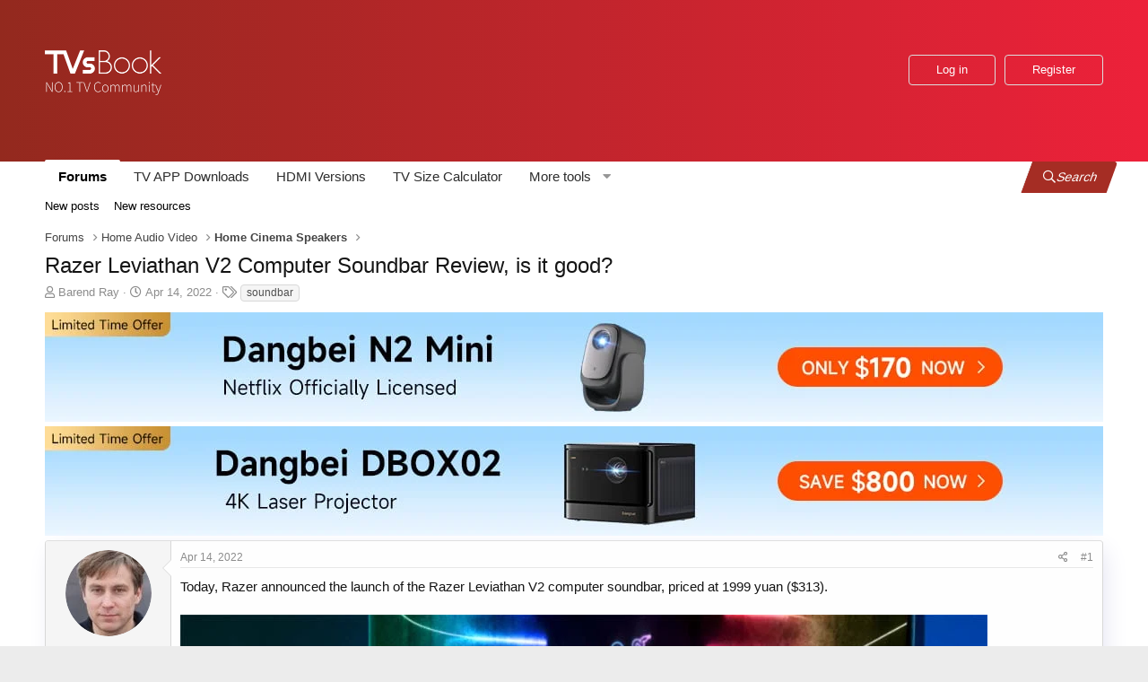

--- FILE ---
content_type: text/html; charset=utf-8
request_url: https://www.tvsbook.com/threads/razer-leviathan-v2-computer-soundbar-review-is-it-good.6169/
body_size: 10915
content:
<!DOCTYPE html>
	<html id="XF" lang="en-US" dir="LTR"
		  data-app="public"
		  data-template="thread_view"
		  data-container-key="node-7"
		  data-content-key="thread-6169"
		  data-logged-in="false"
		  data-cookie-prefix="xf_"
		  data-csrf="1768966622,9868c21a2429e1b0cd1a41a3bc3753c2"
		  class="has-no-js template-thread_view"
			>
	<head>
	<meta charset="utf-8" />
	<meta http-equiv="X-UA-Compatible" content="IE=Edge" />
	<meta name="viewport" content="width=device-width, initial-scale=1, viewport-fit=cover">

	
	
	

	<title>Razer Leviathan V2 Computer Soundbar Review, is it good? | TVsBook</title>

	
		
		<meta name="description" content="Today, Razer announced the launch of the Razer Leviathan V2 computer soundbar, priced at 1999 yuan ($313).



Razer Leviathan V2 computer soundbar includes..." />
		<meta property="og:description" content="Today, Razer announced the launch of the Razer Leviathan V2 computer soundbar, priced at 1999 yuan ($313).



Razer Leviathan V2 computer soundbar includes 2 full-range drivers and 1 bottom-facing subwoofer; features THX Spatial Audio spatial sound with 7.1 surround sound support.



The..." />
		<meta property="twitter:description" content="Today, Razer announced the launch of the Razer Leviathan V2 computer soundbar, priced at 1999 yuan ($313).



Razer Leviathan V2 computer soundbar includes 2 full-range drivers and 1 bottom-facing..." />
	
	
		<meta property="og:url" content="https://www.tvsbook.com/threads/razer-leviathan-v2-computer-soundbar-review-is-it-good.6169/" />
	
		<link rel="canonical" href="https://www.tvsbook.com/threads/razer-leviathan-v2-computer-soundbar-review-is-it-good.6169/" />
	
	
		
	
	
	<meta property="og:site_name" content="TVsBook" />


	
	
		
	
	
	<meta property="og:type" content="website" />


	
	
		
	
	
	
		<meta property="og:title" content="Razer Leviathan V2 Computer Soundbar Review, is it good?" />
		<meta property="twitter:title" content="Razer Leviathan V2 Computer Soundbar Review, is it good?" />
	


	
	
	
	

	
		<meta name="theme-color" content="rgb(24, 88, 134)" />
	

	
	

	


	<link rel="preload" href="/styles/fonts/fa/fa-regular-400.woff2?_v=5.15.3" as="font" type="font/woff2" crossorigin="anonymous" />


	<link rel="preload" href="/styles/fonts/fa/fa-solid-900.woff2?_v=5.15.3" as="font" type="font/woff2" crossorigin="anonymous" />


<link rel="preload" href="/styles/fonts/fa/fa-brands-400.woff2?_v=5.15.3" as="font" type="font/woff2" crossorigin="anonymous" />

	<link rel="stylesheet" href="/css.php?css=public%3Anormalize.css%2Cpublic%3Afa.css%2Cpublic%3Acore.less%2Cpublic%3Aapp.less&amp;s=3&amp;l=1&amp;d=1762244211&amp;k=ddd767f3cc688a196f9ca440b2a60db851f8ef3b" />

	<link rel="stylesheet" href="/css.php?css=public%3Alightbox.less%2Cpublic%3Amessage.less%2Cpublic%3Ashare_controls.less%2Cpublic%3Atc_thread_catalogs.less%2Cpublic%3Aextra.less&amp;s=3&amp;l=1&amp;d=1762244211&amp;k=ceffb0037d3d7fe220ba5a24db1c5a299ba29431" />

	
		<script src="/js/xf/preamble.min.js?_v=abd61231" type="211ac7b92996afb8a4549b33-text/javascript"></script>
	


	
		<link rel="icon" type="image/png" href="https://www.tvsbook.com/favicon.ico" sizes="32x32" />
	
	
	<!-- Google Analytics Script: UA-163300371-1 -->
	
		<script async src="https://www.googletagmanager.com/gtag/js?id=UA-163300371-1" type="211ac7b92996afb8a4549b33-text/javascript"></script>
		<script type="211ac7b92996afb8a4549b33-text/javascript">
			window.dataLayer = window.dataLayer || [];
			function gtag(){dataLayer.push(arguments);}
			gtag('js', new Date());
			gtag('config', 'UA-163300371-1', {
			// 
			
			
			});
		</script>
	
	</head>
	<style>
		.p-navgroup-link--search {
			font-size: 14px;
			display: flex
		}
	</style>
	<body data-template="thread_view">

	<div class="p-pageWrapper" id="top">

		



		<header class="p-header" id="header">
			<div class="p-header-inner">
				<div class="p-header-content">
					<div class="p-header-logo p-header-logo--image">
						<a href="https://www.tvsbook.com">
							<img style="width: 130px;height: 56px;" src="/data/assets/logo/logo.png"
								 alt="TVsBook"
							srcset="/data/assets/logo/logo.png 2x" />
						</a>
					</div>

					
				</div>
				<div class="menu_icons" style="margin-left: auto; order: 2; align-self:center;">
					
						<a href="/login/" class="p-navgroup-link p-navgroup-link--textual p-navgroup-link--logIn button--cta button odstep"
						   data-xf-click="overlay" data-follow-redirects="on">
							<span class="p-navgroup-linkText">Log in</span>
						</a>
						
							<a href="/register/" class="p-navgroup-link p-navgroup-link--textual p-navgroup-link--register button"
							   data-xf-click="overlay" data-follow-redirects="on">
								<span class="p-navgroup-linkText">Register</span>
							</a>
						
					
					
					<div class="gcse-search"></div>
					<style>
						.p-header{
						clip-path:none;
						}
						.gsc-control-cse.gsc-control-cse-en {
						background: transparent;
						border: none;
						padding: 0;
						}
						.gsc-control-wrapper-cse {
						width: 16rem;
						}
						.gsc-control-cse form.gsc-search-box{
						margin: 45px 0 0;
						}
						.gsc-control-cse .gsc-search-button-v2{
						height: 34px;
						}
					</style>
				</div>


			</div>
		</header>



		


		

		
			<div class="p-navSticky p-navSticky--primary" data-xf-init="sticky-header">
				
			<nav class="p-nav">
				<div class="p-nav-inner">
					<a class="p-nav-menuTrigger" data-xf-click="off-canvas" data-menu=".js-headerOffCanvasMenu" role="button" tabindex="0">
						<i aria-hidden="true"></i>
						<span class="p-nav-menuText">Menu</span>
					</a>

					<div class="p-nav-smallLogo">
						<a href="https://www.tvsbook.com">
							<img style="width: 86px;height: 36px;" src="/data/assets/logo/logo.png"
								 alt="TVsBook"
							srcset="/data/assets/logo/logo.png 2x" />
						</a>
					</div>

					<div class="mobilens">
						
							<a href="/login/" class="p-navgroup-link p-navgroup-link--textual p-navgroup-link--logIn"
							   data-xf-click="overlay" data-follow-redirects="on">
								<span class="p-navgroup-linkText">Log in</span>
							</a>
							
								<a href="/register/" class="p-navgroup-link p-navgroup-link--textual p-navgroup-link--register"
								   data-xf-click="overlay" data-follow-redirects="on">
									<span class="p-navgroup-linkText">Register</span>
								</a>
							
						
					</div>


					<div class="p-nav-scroller hScroller" data-xf-init="h-scroller" data-auto-scroll=".p-navEl.is-selected">
						<div class="hScroller-scroll">
							<ul class="p-nav-list js-offCanvasNavSource">
								
									<li>
										
	<div class="p-navEl is-selected" data-has-children="true">
	

		
	
	<a href="/"
	class="p-navEl-link p-navEl-link--splitMenu "
	
	
	data-nav-id="forums">Forums</a>
			

		<a data-xf-key="1"
									 data-xf-click="menu"
									 data-menu-pos-ref="< .p-navEl"
									 class="p-navEl-splitTrigger"
									 role="button"
									 tabindex="0"
									 aria-label="Toggle expanded"
									 aria-expanded="false"
									 aria-haspopup="true"></a>

		
	
		<div class="menu menu--structural" data-menu="menu" aria-hidden="true">
			<div class="menu-content">
				
					
	
	
	<a href="/whats-new/posts/"
	class="menu-linkRow u-indentDepth0 js-offCanvasCopy "
	
	
	data-nav-id="newPosts">New posts</a>
			
	
	
				
					
	
	
	<a href="/whats-new/resources/"
	class="menu-linkRow u-indentDepth0 js-offCanvasCopy "
	 rel="nofollow"
	
	data-nav-id="xfrmNewResources">New resources</a>
			
	
	
				
			</div>
		</div>
	
	</div>
			
									</li>
								
									<li>
										
	<div class="p-navEl " >
	

		
	
	<a href="https://www.tvsbook.com/resources/"
	class="p-navEl-link "
	
	data-xf-key="2"
	data-nav-id="TVAPPDownloads">TV APP Downloads</a>
			

		

		
	
	</div>
			
									</li>
								
									<li>
										
	<div class="p-navEl " >
	

		
	
	<a href="https://www.tvsbook.com/hdmi-versions"
	class="p-navEl-link "
	
	data-xf-key="3"
	data-nav-id="hdmi_versions">HDMI Versions</a>
			

		

		
	
	</div>
			
									</li>
								
									<li>
										
	<div class="p-navEl " >
	

		
	
	<a href="https://www.tvsbook.com/tv_size_calculator/"
	class="p-navEl-link "
	
	data-xf-key="4"
	data-nav-id="TVSizeCalculator">TV Size Calculator</a>
			

		

		
	
	</div>
			
									</li>
								
									<li>
										
	<div class="p-navEl " data-has-children="true">
	<a data-xf-key="5"
										   data-xf-click="menu"
										   data-menu-pos-ref="< .p-navEl"
										   class="p-navEl-linkHolder"
										   role="button"
										   tabindex="0"
										   aria-expanded="false"
										   aria-haspopup="true">
		
	
	<span 
	class="p-navEl-link p-navEl-link--menuTrigger "
	
	
	data-nav-id="Moretools">More tools</span>
			
	</a>

		
	
		<div class="menu menu--structural" data-menu="menu" aria-hidden="true">
			<div class="menu-content">
				
					
	
	
	<a href="/tv-mounting-height-calculator/"
	class="menu-linkRow u-indentDepth0 js-offCanvasCopy "
	
	
	data-nav-id="tv_mounting_height_calculator">TV Mounting Height Calculator</a>
			
	
	
				
					
	
	
	<a href="/how-to-download-apps-on-tv/"
	class="menu-linkRow u-indentDepth0 js-offCanvasCopy "
	
	
	data-nav-id="how_to_download_apps_on_tv">How To Download Apps On TV</a>
			
	
	
				
					
	
	
	<a href="/best-gaming-tv/"
	class="menu-linkRow u-indentDepth0 js-offCanvasCopy "
	
	
	data-nav-id="best_gaming_tv">Best Gaming TV</a>
			
	
	
				
			</div>
		</div>
	
	</div>
			
									</li>
								
							</ul>
						</div>
					</div>

					
						<style>
							@media (max-width: 650px){
							.new-search-btn{
								display:none;
								}
							}
						</style>
						<a href="/search/"
						   class="p-navgroup-link p-navgroup-link--iconic p-navgroup-link--search new-search-btn"
						   data-xf-click="menu"
						   style="border-left: 1px solid #eee;background: #a52d24;color: white;"
						   data-xf-key="/"
						   aria-label="Search"
						   aria-expanded="false"
						   aria-haspopup="true"
						   title="Search">
							<i aria-hidden="true"></i>
							<span class="p-navgroup-linkText">Search</span>
						</a>
						<div class="menu menu--structural menu--wide" data-menu="menu" aria-hidden="true">
							<form action="/search/search" method="post"
								  class="menu-content"
								  data-xf-init="quick-search">

								<h3 class="menu-header">Search</h3>
								
								<div class="menu-row">
									
										<div class="inputGroup inputGroup--joined">
											<input type="text" class="input" name="keywords" placeholder="Search…" aria-label="Search" data-menu-autofocus="true" />
											
			<select name="constraints" class="js-quickSearch-constraint input" aria-label="Search within">
				<option value="">Everywhere</option>
<option value="{&quot;search_type&quot;:&quot;post&quot;}">Threads</option>
<option value="{&quot;search_type&quot;:&quot;post&quot;,&quot;c&quot;:{&quot;nodes&quot;:[7],&quot;child_nodes&quot;:1}}">This forum</option>
<option value="{&quot;search_type&quot;:&quot;post&quot;,&quot;c&quot;:{&quot;thread&quot;:6169}}">This thread</option>

			</select>
		
										</div>
										
								</div>

								
								<div class="menu-row">
									<label class="iconic"><input type="checkbox"  name="c[title_only]" value="1" /><i aria-hidden="true"></i><span class="iconic-label">Search titles only</span></label>

								</div>
								
								<div class="menu-row">
									<div class="inputGroup">
										<span class="inputGroup-text" id="ctrl_search_menu_by_member">By:</span>
										<input type="text" class="input" name="c[users]" data-xf-init="auto-complete" placeholder="Member" aria-labelledby="ctrl_search_menu_by_member" />
									</div>
								</div>
								<div class="menu-footer">
									<span class="menu-footer-controls">
										<button type="submit" class="button--primary button button--icon button--icon--search"><span class="button-text">Search</span></button>
										<a href="/search/" class="button"><span class="button-text">Advanced search…</span></a>
									</span>
								</div>

								<input type="hidden" name="_xfToken" value="1768966622,9868c21a2429e1b0cd1a41a3bc3753c2" />
							</form>
						</div>
					

				</div>
			</nav>
		
			</div>
			
			
				<div class="p-sectionLinks">
					<div class="p-sectionLinks-inner hScroller" data-xf-init="h-scroller">
						<div class="hScroller-scroll">
							<ul class="p-sectionLinks-list">
								
									<li>
										
	<div class="p-navEl " >
	

		
	
	<a href="/whats-new/posts/"
	class="p-navEl-link "
	
	data-xf-key="alt+1"
	data-nav-id="newPosts">New posts</a>
			

		

		
	
	</div>
			
									</li>
								
									<li>
										
	<div class="p-navEl " >
	

		
	
	<a href="/whats-new/resources/"
	class="p-navEl-link "
	 rel="nofollow"
	data-xf-key="alt+2"
	data-nav-id="xfrmNewResources">New resources</a>
			

		

		
	
	</div>
			
									</li>
								
							</ul>
						</div>
					</div>
				</div>
				
		
			

		<div class="offCanvasMenu offCanvasMenu--nav js-headerOffCanvasMenu" data-menu="menu" aria-hidden="true" data-ocm-builder="navigation">
			<div class="offCanvasMenu-backdrop" data-menu-close="true"></div>
			<div class="offCanvasMenu-content">
				<div class="offCanvasMenu-header">
					Menu
					<a class="offCanvasMenu-closer" data-menu-close="true" role="button" tabindex="0" aria-label="Close"></a>
				</div>
				
					<div class="p-offCanvasRegisterLink">
						<div class="offCanvasMenu-linkHolder">
							<a href="/login/" class="offCanvasMenu-link" data-xf-click="overlay" data-menu-close="true">
								Log in
							</a>
						</div>
						<hr class="offCanvasMenu-separator" />
						
							<div class="offCanvasMenu-linkHolder">
								<a href="/register/" class="offCanvasMenu-link" data-xf-click="overlay" data-menu-close="true">
									Register
								</a>
							</div>
							<hr class="offCanvasMenu-separator" />
						
					</div>
				
				<div class="js-offCanvasNavTarget"></div>
			</div>
		</div>

		<div class="p-body">
			<div class="p-body-inner">


    
  



				
					
					
				
				<!--XF:EXTRA_OUTPUT-->

				

				

				
				
	
		<ul class="p-breadcrumbs "
			itemscope itemtype="https://schema.org/BreadcrumbList">
			
				

				
				
					
					
	<li itemprop="itemListElement" itemscope itemtype="https://schema.org/ListItem">
		<a href="/" itemprop="item">
			<span itemprop="name">Forums</span>
		</a>
		<meta itemprop="position" content="1" />
	</li>
	
				

				
					
						
				
				
					
					
	<li itemprop="itemListElement" itemscope itemtype="https://schema.org/ListItem">
		<a href="/#home-audio-video.10" itemprop="item">
			<span itemprop="name">Home Audio Video</span>
		</a>
		<meta itemprop="position" content="2" />
	</li>
	
				
					
					
	<li itemprop="itemListElement" itemscope itemtype="https://schema.org/ListItem">
		<a href="/forums/home-cinema-speakers.7/" itemprop="item">
			<span itemprop="name">Home Cinema Speakers</span>
		</a>
		<meta itemprop="position" content="3" />
	</li>
	
				

			
		</ul>
	
	
				

				
	<noscript><div class="blockMessage blockMessage--important blockMessage--iconic u-noJsOnly">JavaScript is disabled. For a better experience, please enable JavaScript in your browser before proceeding.</div></noscript>

				
	<div class="blockMessage blockMessage--important blockMessage--iconic js-browserWarning" style="display: none">You are using an out of date browser. It  may not display this or other websites correctly.<br />You should upgrade or use an <a href="https://www.google.com/chrome/" target="_blank" rel="noopener">alternative browser</a>.</div>


				
					<div class="p-body-header">
						
							
								<div class="p-title ">
									
										
											<h1 class="p-title-value">Razer Leviathan V2 Computer Soundbar Review, is it good?</h1>
										
										
									
								</div>
							

							
								<div class="p-description">
	<ul class="listInline listInline--bullet">
		<li>
			<i class="fa--xf far fa-user" aria-hidden="true" title="Thread starter"></i>
			<span class="u-srOnly">Thread starter</span>

			<a href="/members/barend-ray.638/" class="username  u-concealed" dir="auto" itemprop="name" data-user-id="638" data-xf-init="member-tooltip">Barend Ray</a>
		</li>
		<li>
			<i class="fa--xf far fa-clock" aria-hidden="true" title="Start date"></i>
			<span class="u-srOnly">Start date</span>

			<a href="/threads/razer-leviathan-v2-computer-soundbar-review-is-it-good.6169/" class="u-concealed"><time  class="u-dt" dir="auto" datetime="2022-04-14T22:18:13-0700" data-time="1649999893" data-date-string="Apr 14, 2022" data-time-string="10:18 PM" title="Apr 14, 2022 at 10:18 PM">Apr 14, 2022</time></a>
		</li>
		
			<li>
				

	

	<dl class="tagList tagList--thread-6169 ">
		<dt>
			
				
		<i class="fa--xf far fa-tags" aria-hidden="true" title="Tags"></i>
		<span class="u-srOnly">Tags</span>
	
			
		</dt>
		<dd>
			<span class="js-tagList">
				
					
						<a href="/tags/soundbar/" class="tagItem tagItem--tag_soundbar" dir="auto">
							soundbar
						</a>
					
				
			</span>
		</dd>
	</dl>


			</li>
		
	</ul>
</div>
							
						
					</div>
				

				<div class="p-body-main  ">
					

					<div class="p-body-content">
						

	
	<a href="https://www.amazon.com/dp/B0DXV2XXN1?maas=maas_adg_72FAE7CC0D74BBB5C32F2AE1010956C0_afap_abs&ref_=aa_maas&tag=maas" target="_blank" rel="nofollow"><img src="https://www.tvsbook.com/cdn-cgi/image/quality=85,format=auto/attachments/1180x122-n2-mini-jpg.30028/" width="1180" height="112"></a>

	
	<a href="https://www.amazon.com/gp/product/B0D17LQ4PR?maas=maas_adg_72B8060216140D0E82A7C246BA01860C_afap_abs&ref_=aa_maas&tag=maas" target="_blank" rel="nofollow"><img src="https://www.tvsbook.com/cdn-cgi/image/quality=85,format=auto/attachments/1180x122-dbox02-jpg.30029/" width="1180" height="112"></a>


						<div class="p-body-pageContent">














	
	
	
		
	
	
	


	
	
	
		
	
	
	


	
	
		
	
	
	


	
	












	

	
		
	



















<div class="block block--messages" data-xf-init="" data-type="post" data-href="/inline-mod/" data-search-target="*">

	<span class="u-anchorTarget" id="posts"></span>

	
		
	

	

	<div class="block-outer"></div>

	

	
		
	<div class="block-outer js-threadStatusField"></div>

	

	<div class="block-container lbContainer"
		data-xf-init="lightbox select-to-quote"
		data-message-selector=".js-post"
		data-lb-id="thread-6169"
		data-lb-universal="0">

		<div class="block-body js-replyNewMessageContainer">
			
				

					

					
						

	

	

	
	<article class="message message--post js-post js-inlineModContainer  "
		data-author="Barend Ray"
		data-content="post-14598"
		id="js-post-14598">

		<span class="u-anchorTarget" id="post-14598"></span>

		
			<div class="message-inner">
				
					<div class="message-cell message-cell--user">
						

	<section itemscope itemtype="https://schema.org/Person" class="message-user">
		<div class="message-avatar ">
			<div class="message-avatar-wrapper">
				<a href="/members/barend-ray.638/" class="avatar avatar--m" data-user-id="638" data-xf-init="member-tooltip">
			<img src="/cdn-cgi/image/quality=85,format=auto/data/avatars/m/0/638.jpg?1651110520" srcset="/cdn-cgi/image/quality=85,format=auto/data/avatars/l/0/638.jpg?1651110520 2x" alt="Barend Ray" class="avatar-u638-m" width="96" height="96" loading="lazy" itemprop="image" /> 
		</a>
				
			</div>
		</div>
		<div class="message-userDetails">
			<h4 class="message-name"><a href="/members/barend-ray.638/" class="username " dir="auto" itemprop="name" data-user-id="638" data-xf-init="member-tooltip">Barend Ray</a></h4>
			<h5 class="userTitle message-userTitle" dir="auto" itemprop="jobTitle">Active member</h5>
			
		</div>
		
			
			
		
		<span class="message-userArrow"></span>
	</section>

					</div>
				

				
					<div class="message-cell message-cell--main">
					
						<div class="message-main js-quickEditTarget">

							
								

	<header class="message-attribution message-attribution--split">
		<ul class="message-attribution-main listInline ">
			
			
			<li class="u-concealed">
				<a href="/threads/razer-leviathan-v2-computer-soundbar-review-is-it-good.6169/post-14598" rel="nofollow">
					<time  class="u-dt" dir="auto" datetime="2022-04-14T22:18:13-0700" data-time="1649999893" data-date-string="Apr 14, 2022" data-time-string="10:18 PM" title="Apr 14, 2022 at 10:18 PM" itemprop="datePublished">Apr 14, 2022</time>
				</a>
			</li>
			
		</ul>

		<ul class="message-attribution-opposite message-attribution-opposite--list ">
			
			<li>
				<a href="/threads/razer-leviathan-v2-computer-soundbar-review-is-it-good.6169/post-14598"
					class="message-attribution-gadget"
					data-xf-init="share-tooltip"
					data-href="/posts/14598/share"
					aria-label="Share"
					rel="nofollow">
					<i class="fa--xf far fa-share-alt" aria-hidden="true"></i>
				</a>
			</li>
			
			
				<li>
					<a href="/threads/razer-leviathan-v2-computer-soundbar-review-is-it-good.6169/post-14598" rel="nofollow">
						#1
					</a>
				</li>
			
		</ul>
	</header>

							

							<div class="message-content js-messageContent">
							

								
									
	
	
	

								

								<!-- THREAD_CATALOGS_PLACEHOLDER:post_14598 -->

									

	<div class="message-userContent lbContainer js-lbContainer "
		data-lb-id="post-14598"
		data-lb-caption-desc="Barend Ray &middot; Apr 14, 2022 at 10:18 PM">

		
			

	

		

		<article class="message-body js-selectToQuote">
			
				
			
			
				<div class="bbWrapper">Today, Razer announced the launch of the Razer Leviathan V2 computer soundbar, priced at 1999 yuan ($313).<br />
<br />
<script class="js-extraPhrases" type="application/json">
			{
				"lightbox_close": "Close",
				"lightbox_next": "Next",
				"lightbox_previous": "Previous",
				"lightbox_error": "The requested content cannot be loaded. Please try again later.",
				"lightbox_start_slideshow": "Start slideshow",
				"lightbox_stop_slideshow": "Stop slideshow",
				"lightbox_full_screen": "Full screen",
				"lightbox_thumbnails": "Thumbnails",
				"lightbox_download": "Download",
				"lightbox_share": "Share",
				"lightbox_zoom": "Zoom",
				"lightbox_new_window": "New window",
				"lightbox_toggle_sidebar": "Toggle sidebar"
			}
			</script>
		
		
	


	<div class="bbImageWrapper  js-lbImage" title="Razer Leviathan V2 soundbar.jpg"
		data-src="https://www.tvsbook.com/cdn-cgi/image/quality=85,format=auto/attachments/razer-leviathan-v2-soundbar-jpg.13831/" data-lb-sidebar-href="" data-lb-caption-extra-html="" data-single-image="1">
		<img src="https://www.tvsbook.com/cdn-cgi/image/quality=85,format=auto/attachments/razer-leviathan-v2-soundbar-jpg.13831/"
			data-url=""
			class="bbImage"
			data-zoom-target="1"
			style=""
			alt="Razer Leviathan V2 soundbar.jpg"
			title="Razer Leviathan V2 soundbar.jpg"
			width="900" height="546" loading="lazy" />
	</div><br />
<br />
Razer Leviathan V2 computer soundbar includes 2 full-range drivers and 1 bottom-facing subwoofer; features THX Spatial Audio spatial sound with 7.1 surround sound support.<br />
<br />
<div class="bbImageWrapper  js-lbImage" title="Razer Leviathan V2 computer soundbar launch.jpg"
		data-src="https://www.tvsbook.com/cdn-cgi/image/quality=85,format=auto/attachments/razer-leviathan-v2-computer-soundbar-launch-jpg.13832/" data-lb-sidebar-href="" data-lb-caption-extra-html="" data-single-image="1">
		<img src="https://www.tvsbook.com/cdn-cgi/image/quality=85,format=auto/attachments/razer-leviathan-v2-computer-soundbar-launch-jpg.13832/"
			data-url=""
			class="bbImage"
			data-zoom-target="1"
			style=""
			alt="Razer Leviathan V2 computer soundbar launch.jpg"
			title="Razer Leviathan V2 computer soundbar launch.jpg"
			width="900" height="441" loading="lazy" />
	</div><br />
<br />
The soundbar design can be placed underneath the monitor for a clean and tidy desktop; provides 18 independently customizable lighting zones with Razer Chroma RGB support, and supports low-latency Bluetooth 5.2 for seamless switching between computers and mobile devices.<br />
<br />
<div class="bbImageWrapper  js-lbImage" title="Razer Leviathan V2 computer soundbar.jpg"
		data-src="https://www.tvsbook.com/cdn-cgi/image/quality=85,format=auto/attachments/razer-leviathan-v2-computer-soundbar-jpg.13833/" data-lb-sidebar-href="" data-lb-caption-extra-html="" data-single-image="1">
		<img src="https://www.tvsbook.com/cdn-cgi/image/quality=85,format=auto/attachments/razer-leviathan-v2-computer-soundbar-jpg.13833/"
			data-url=""
			class="bbImage"
			data-zoom-target="1"
			style=""
			alt="Razer Leviathan V2 computer soundbar.jpg"
			title="Razer Leviathan V2 computer soundbar.jpg"
			width="900" height="606" loading="lazy" />
	</div><br />
<br />
Razer Leviathan V2 computer soundbar is now on shelves and will be available for purchase on April 22.</div>
			
			<div class="js-selectToQuoteEnd">&nbsp;</div>
			
				
			
		</article>

		
			

	

		

		
			
	

		
	</div>

								

								
									
	

								

								
									
	

								

							
							</div>

							
								
	<footer class="message-footer">
		

		<div class="reactionsBar js-reactionsList ">
			
		</div>

		<div class="js-historyTarget message-historyTarget toggleTarget" data-href="trigger-href"></div>
	</footer>

							
						</div>

					
					</div>
				
			</div>
		
	</article>

	
	

					

					

				

					

					
						

	

	

	
	<article class="message message--post js-post js-inlineModContainer  "
		data-author="babala58"
		data-content="post-15870"
		id="js-post-15870">

		<span class="u-anchorTarget" id="post-15870"></span>

		
			<div class="message-inner">
				
					<div class="message-cell message-cell--user">
						

	<section itemscope itemtype="https://schema.org/Person" class="message-user">
		<div class="message-avatar ">
			<div class="message-avatar-wrapper">
				<a href="/members/babala58.980/" class="avatar avatar--m avatar--default avatar--default--dynamic" data-user-id="980" data-xf-init="member-tooltip" style="background-color: #cccc66; color: #606020">
			<span class="avatar-u980-m" role="img" aria-label="babala58">B</span> 
		</a>
				
			</div>
		</div>
		<div class="message-userDetails">
			<h4 class="message-name"><a href="/members/babala58.980/" class="username " dir="auto" itemprop="name" data-user-id="980" data-xf-init="member-tooltip">babala58</a></h4>
			<h5 class="userTitle message-userTitle" dir="auto" itemprop="jobTitle">Member</h5>
			
		</div>
		
			
			
		
		<span class="message-userArrow"></span>
	</section>

					</div>
				

				
					<div class="message-cell message-cell--main">
					
						<div class="message-main js-quickEditTarget">

							
								

	<header class="message-attribution message-attribution--split">
		<ul class="message-attribution-main listInline ">
			
			
			<li class="u-concealed">
				<a href="/threads/razer-leviathan-v2-computer-soundbar-review-is-it-good.6169/post-15870" rel="nofollow">
					<time  class="u-dt" dir="auto" datetime="2022-05-11T02:42:40-0700" data-time="1652262160" data-date-string="May 11, 2022" data-time-string="2:42 AM" title="May 11, 2022 at 2:42 AM" itemprop="datePublished">May 11, 2022</time>
				</a>
			</li>
			
		</ul>

		<ul class="message-attribution-opposite message-attribution-opposite--list ">
			
			<li>
				<a href="/threads/razer-leviathan-v2-computer-soundbar-review-is-it-good.6169/post-15870"
					class="message-attribution-gadget"
					data-xf-init="share-tooltip"
					data-href="/posts/15870/share"
					aria-label="Share"
					rel="nofollow">
					<i class="fa--xf far fa-share-alt" aria-hidden="true"></i>
				</a>
			</li>
			
			
				<li>
					<a href="/threads/razer-leviathan-v2-computer-soundbar-review-is-it-good.6169/post-15870" rel="nofollow">
						#2
					</a>
				</li>
			
		</ul>
	</header>

							

							<div class="message-content js-messageContent">
							

								
									
	
	
	

								

								<!-- THREAD_CATALOGS_PLACEHOLDER:post_15870 -->

									

	<div class="message-userContent lbContainer js-lbContainer "
		data-lb-id="post-15870"
		data-lb-caption-desc="babala58 &middot; May 11, 2022 at 2:42 AM">

		

		<article class="message-body js-selectToQuote">
			
				
			
			
				<div class="bbWrapper">looks cool</div>
			
			<div class="js-selectToQuoteEnd">&nbsp;</div>
			
				
			
		</article>

		

		
	</div>

								

								
									
	

								

								
									
	

								

							
							</div>

							
								
	<footer class="message-footer">
		

		<div class="reactionsBar js-reactionsList ">
			
		</div>

		<div class="js-historyTarget message-historyTarget toggleTarget" data-href="trigger-href"></div>
	</footer>

							
						</div>

					
					</div>
				
			</div>
		
	</article>

	
	

					

					

				
			
		</div>
	</div>

	
		<div class="block-outer block-outer--after">
			
				

				
				
					<div class="block-outer-opposite">
						
							<a href="/login/" class="button--link button--wrap button" data-xf-click="overlay"><span class="button-text">
								You must log in or register to reply here.
							</span></a>
						
					</div>
				
			
		</div>
	

	
	

</div>












<div class="blockMessage blockMessage--none">
	

	
		

		<div class="shareButtons shareButtons--iconic" data-xf-init="share-buttons" data-page-url="" data-page-title="" data-page-desc="" data-page-image="">
			
				<span class="shareButtons-label">Share:</span>
			

			<div class="shareButtons-buttons">
				
					
						<a rel="nofollow" class="shareButtons-button shareButtons-button--brand shareButtons-button--facebook" data-href="https://www.facebook.com/sharer.php?u={url}" >
							<i aria-hidden="true"></i>
							<span>Facebook</span>
						</a>
					

					
						<a rel="nofollow" class="shareButtons-button shareButtons-button--brand shareButtons-button--twitter" data-href="https://twitter.com/intent/tweet?url={url}&amp;text={title}">
							<i aria-hidden="true"></i>
							<span>Twitter</span>
						</a>
					

					
						<a rel="nofollow" class="shareButtons-button shareButtons-button--brand shareButtons-button--reddit" data-href="https://reddit.com/submit?url={url}&amp;title={title}">
							<i aria-hidden="true"></i>
							<span>Reddit</span>
						</a>
					

					
						<a rel="nofollow" class="shareButtons-button shareButtons-button--brand shareButtons-button--pinterest" data-href="https://pinterest.com/pin/create/bookmarklet/?url={url}&amp;description={title}&amp;media={image}">
							<i aria-hidden="true"></i>
							<span>Pinterest</span>
						</a>
					

					
						<a rel="nofollow" class="shareButtons-button shareButtons-button--brand shareButtons-button--tumblr" data-href="https://www.tumblr.com/widgets/share/tool?canonicalUrl={url}&amp;title={title}">
							<i aria-hidden="true"></i>
							<span>Tumblr</span>
						</a>
					

					
						<a rel="nofollow" class="shareButtons-button shareButtons-button--brand shareButtons-button--whatsApp" data-href="https://api.whatsapp.com/send?text={title}&nbsp;{url}">
							<i aria-hidden="true"></i>
							<span>WhatsApp</span>
						</a>
					

					
						<a rel="nofollow" class="shareButtons-button shareButtons-button--email" data-href="mailto:?subject={title}&amp;body={url}">
							<i aria-hidden="true"></i>
							<span>Email</span>
						</a>
					

					
						<a class="shareButtons-button shareButtons-button--share is-hidden"
							data-xf-init="web-share"
							data-title="" data-text="" data-url=""
							data-hide=".shareButtons-button:not(.shareButtons-button--share)">

							<i aria-hidden="true"></i>
							<span>Share</span>
						</a>
					

					
						<a class="shareButtons-button shareButtons-button--link is-hidden" data-clipboard="{url}">
							<i aria-hidden="true"></i>
							<span>Link</span>
						</a>
					
				
			</div>
		</div>
	

</div>







</div>
						

	
	<a href="https://www.amazon.com/gp/product/B0D17LQ4PR?maas=maas_adg_72B8060216140D0E82A7C246BA01860C_afap_abs&ref_=aa_maas&tag=maas" target="_blank" rel="nofollow"><img src="https://www.tvsbook.com/cdn-cgi/image/quality=85,format=auto/attachments/1180x122-dbox02-jpg.30029/" width="1180" height="112"></a>


					</div>

					
				</div>


				
				
	
		<ul class="p-breadcrumbs p-breadcrumbs--bottom"
			itemscope itemtype="https://schema.org/BreadcrumbList">
			
				

				
				
					
					
	<li itemprop="itemListElement" itemscope itemtype="https://schema.org/ListItem">
		<a href="/" itemprop="item">
			<span itemprop="name">Forums</span>
		</a>
		<meta itemprop="position" content="1" />
	</li>
	
				

				
					
						
				
				
					
					
	<li itemprop="itemListElement" itemscope itemtype="https://schema.org/ListItem">
		<a href="/#home-audio-video.10" itemprop="item">
			<span itemprop="name">Home Audio Video</span>
		</a>
		<meta itemprop="position" content="2" />
	</li>
	
				
					
					
	<li itemprop="itemListElement" itemscope itemtype="https://schema.org/ListItem">
		<a href="/forums/home-cinema-speakers.7/" itemprop="item">
			<span itemprop="name">Home Cinema Speakers</span>
		</a>
		<meta itemprop="position" content="3" />
	</li>
	
				

			
		</ul>
	
	
				
			</div>
		</div>

		

		<footer class="p-footer" id="footer" style="clip-path: polygon(50% 0%, 100% 0, 100% 84%, 82% 100%, 19% 100%, 0 86%, 0 0);">
			<div class="p-footer-inner">

				<div class="p-footer-row">
					
						<div class="p-footer-row-main">
							<ul class="p-footer-linkList">
								
									
										<li><a href="/misc/style" data-xf-click="overlay"
											   data-xf-init="tooltip" title="Style chooser" rel="nofollow">
											<i class="fa--xf far fa-paint-brush" aria-hidden="true"></i> Tagon 2.1.10.2
										</a></li>
									
									
								
							</ul>
							<p>As an Amazon Associate I earn from qualifying purchases.</p>
						</div>
					
					<div class="p-footer-row-opposite">
						<ul class="p-footer-linkList">
							
								
									<li><a href="https://www.tvsbook.com/help/contact/" data-xf-click="">Contact us</a></li>
								
							

							
								<li><a href="/help/terms/">Terms and rules</a></li>
							

							
								<li><a href="/help/privacy-policy/">Privacy policy</a></li>
							

							
								<li><a href="/help/">Help</a></li>
							

							
								<li><a href="https://www.tvsbook.com">Home</a></li>
							

							<li><a href="/forums/-/index.rss" target="_blank" class="p-footer-rssLink" title="RSS"><span aria-hidden="true"><i class="fa--xf far fa-rss" aria-hidden="true"></i><span class="u-srOnly">RSS</span></span></a></li>
						</ul>
					</div>
				</div>

				
					<div class="p-footer-copyright">
						
							<a href="https://xenforo.com" target="_blank" rel="nofollow" >Forum software by XenForo<sup>&reg;</sup> <span class="copyright">&copy; 2026 XenForo Ltd.</span></a>
							
    
							
						
					</div>
				

				
			</div>
		</footer>
		<div style="height:20px;"></div>
	</div> <!-- closing p-pageWrapper -->

	<div class="u-bottomFixer js-bottomFixTarget">
		
		
	</div>

	
		<div class="u-scrollButtons js-scrollButtons" data-trigger-type="up">
			<a href="#top" class="button--scroll button" data-xf-click="scroll-to"><span class="button-text"><i class="fa--xf far fa-arrow-up" aria-hidden="true"></i><span class="u-srOnly">Top</span></span></a>
			
		</div>
	

	
	<script src="/js/vendor/jquery/jquery-3.5.1.min.js?_v=abd61231" type="211ac7b92996afb8a4549b33-text/javascript"></script>
	<script src="/js/vendor/vendor-compiled.js?_v=abd61231" type="211ac7b92996afb8a4549b33-text/javascript"></script>
	<script src="/js/xf/core-compiled.js?_v=abd61231" type="211ac7b92996afb8a4549b33-text/javascript"></script>
	<script src="/js/Truonglv/ThreadCatalogs/toggle.min.js?_v=abd61231" type="211ac7b92996afb8a4549b33-text/javascript"></script>
<script src="/js/xf/lightbox-compiled.js?_v=abd61231" type="211ac7b92996afb8a4549b33-text/javascript"></script>

	<script type="211ac7b92996afb8a4549b33-text/javascript">
		jQuery.extend(true, XF.config, {
			// 
			userId: 0,
			enablePush: false,
			pushAppServerKey: '',
			url: {
				fullBase: 'https://www.tvsbook.com/',
				basePath: '/',
				css: '/css.php?css=__SENTINEL__&s=3&l=1&d=1762244211',
				keepAlive: '/login/keep-alive'
			},
			cookie: {
				path: '/',
				domain: '',
				prefix: 'xf_',
				secure: true
			},
			cacheKey: '885bfc5d56e2c4c652bf43962e12a179',
			csrf: '1768966622,9868c21a2429e1b0cd1a41a3bc3753c2',
			js: {"\/js\/Truonglv\/ThreadCatalogs\/toggle.min.js?_v=abd61231":true,"\/js\/xf\/lightbox-compiled.js?_v=abd61231":true},
			css: {"public:lightbox.less":true,"public:message.less":true,"public:share_controls.less":true,"public:tc_thread_catalogs.less":true,"public:extra.less":true},
			time: {
				now: 1768966622,
				today: 1768896000,
				todayDow: 2,
				tomorrow: 1768982400,
				yesterday: 1768809600,
				week: 1768377600
			},
			borderSizeFeature: '3px',
			fontAwesomeWeight: 'r',
			enableRtnProtect: true,
			
			enableFormSubmitSticky: true,
			uploadMaxFilesize: 536870912,
			allowedVideoExtensions: ["m4v","mov","mp4","mp4v","mpeg","mpg","ogv","webm"],
			allowedAudioExtensions: ["mp3","ogg","wav"],
			shortcodeToEmoji: true,
			visitorCounts: {
				conversations_unread: '0',
				alerts_unviewed: '0',
				total_unread: '0',
				title_count: true,
				icon_indicator: true
			},
			jsState: {},
			publicMetadataLogoUrl: '',
			publicPushBadgeUrl: 'https://www.tvsbook.com/styles/default/xenforo/bell.png'
		});

		jQuery.extend(XF.phrases, {
			// 
			date_x_at_time_y: "{date} at {time}",
			day_x_at_time_y:  "{day} at {time}",
			yesterday_at_x:   "Yesterday at {time}",
			x_minutes_ago:    "{minutes} minutes ago",
			one_minute_ago:   "1 minute ago",
			a_moment_ago:     "A moment ago",
			today_at_x:       "Today at {time}",
			in_a_moment:      "In a moment",
			in_a_minute:      "In a minute",
			in_x_minutes:     "In {minutes} minutes",
			later_today_at_x: "Later today at {time}",
			tomorrow_at_x:    "Tomorrow at {time}",

			day0: "Sunday",
			day1: "Monday",
			day2: "Tuesday",
			day3: "Wednesday",
			day4: "Thursday",
			day5: "Friday",
			day6: "Saturday",

			dayShort0: "Sun",
			dayShort1: "Mon",
			dayShort2: "Tue",
			dayShort3: "Wed",
			dayShort4: "Thu",
			dayShort5: "Fri",
			dayShort6: "Sat",

			month0: "January",
			month1: "February",
			month2: "March",
			month3: "April",
			month4: "May",
			month5: "June",
			month6: "July",
			month7: "August",
			month8: "September",
			month9: "October",
			month10: "November",
			month11: "December",

			active_user_changed_reload_page: "The active user has changed. Reload the page for the latest version.",
			server_did_not_respond_in_time_try_again: "The server did not respond in time. Please try again.",
			oops_we_ran_into_some_problems: "Oops! We ran into some problems.",
			oops_we_ran_into_some_problems_more_details_console: "Oops! We ran into some problems. Please try again later. More error details may be in the browser console.",
			file_too_large_to_upload: "The file is too large to be uploaded.",
			uploaded_file_is_too_large_for_server_to_process: "The uploaded file is too large for the server to process.",
			files_being_uploaded_are_you_sure: "Files are still being uploaded. Are you sure you want to submit this form?",
			attach: "Attach files",
			rich_text_box: "Rich text box",
			close: "Close",
			link_copied_to_clipboard: "Link copied to clipboard.",
			text_copied_to_clipboard: "Text copied to clipboard.",
			loading: "Loading…",
			you_have_exceeded_maximum_number_of_selectable_items: "You have exceeded the maximum number of selectable items.",

			processing: "Processing",
			'processing...': "Processing…",

			showing_x_of_y_items: "Showing {count} of {total} items",
			showing_all_items: "Showing all items",
			no_items_to_display: "No items to display",

			number_button_up: "Increase",
			number_button_down: "Decrease",

			push_enable_notification_title: "Push notifications enabled successfully at TVsBook",
			push_enable_notification_body: "Thank you for enabling push notifications!"
		});
	</script>

	<form style="display:none" hidden="hidden">
		<input type="text" name="_xfClientLoadTime" value="" id="_xfClientLoadTime" title="_xfClientLoadTime" tabindex="-1" />
	</form>

	


	
		<script type="text/template" id="xfReactTooltipTemplate">
			<div class="tooltip-content-inner">
				<div class="reactTooltip">
					
						<a href="#" class="reaction reaction--1" data-reaction-id="1"><i aria-hidden="true"></i><img src="[data-uri]" class="reaction-sprite js-reaction" alt="Like" title="Like" data-xf-init="tooltip" data-extra-class="tooltip--basic tooltip--noninteractive" /></a>
					
						<a href="#" class="reaction reaction--2" data-reaction-id="2"><i aria-hidden="true"></i><img src="[data-uri]" class="reaction-sprite js-reaction" alt="Love" title="Love" data-xf-init="tooltip" data-extra-class="tooltip--basic tooltip--noninteractive" /></a>
					
						<a href="#" class="reaction reaction--3" data-reaction-id="3"><i aria-hidden="true"></i><img src="[data-uri]" class="reaction-sprite js-reaction" alt="Haha" title="Haha" data-xf-init="tooltip" data-extra-class="tooltip--basic tooltip--noninteractive" /></a>
					
						<a href="#" class="reaction reaction--4" data-reaction-id="4"><i aria-hidden="true"></i><img src="[data-uri]" class="reaction-sprite js-reaction" alt="Wow" title="Wow" data-xf-init="tooltip" data-extra-class="tooltip--basic tooltip--noninteractive" /></a>
					
						<a href="#" class="reaction reaction--5" data-reaction-id="5"><i aria-hidden="true"></i><img src="[data-uri]" class="reaction-sprite js-reaction" alt="Sad" title="Sad" data-xf-init="tooltip" data-extra-class="tooltip--basic tooltip--noninteractive" /></a>
					
						<a href="#" class="reaction reaction--6" data-reaction-id="6"><i aria-hidden="true"></i><img src="[data-uri]" class="reaction-sprite js-reaction" alt="Angry" title="Angry" data-xf-init="tooltip" data-extra-class="tooltip--basic tooltip--noninteractive" /></a>
					
				</div>
			</div>
		</script>
	

	
	
	
		
		
			<script type="application/ld+json">
				{
    "@context": "https://schema.org",
    "@type": "DiscussionForumPosting",
    "@id": "https://www.tvsbook.com/threads/razer-leviathan-v2-computer-soundbar-review-is-it-good.6169/",
    "headline": "Razer Leviathan V2 Computer Soundbar Review, is it good?",
    "articleBody": "Today, Razer announced the launch of the Razer Leviathan V2 computer soundbar, priced at 1999 yuan ($313).\n\n\n\nRazer Leviathan V2 computer soundbar includes 2 full-range drivers and 1 bottom-facing subwoofer; features THX Spatial Audio spatial...",
    "articleSection": "Home Cinema Speakers",
    "author": {
        "@type": "Person",
        "name": "Barend Ray",
        "url": "https://www.tvsbook.com/members/Barend Ray.638/"
    },
    "datePublished": "2022-04-15T05:18:13+00:00",
    "dateModified": "2022-05-11T09:42:40+00:00",
    "url": "https://www.tvsbook.com/threads/razer-leviathan-v2-computer-soundbar-review-is-it-good.6169/",
    "image": "/cdn-cgi/image/quality=85,format=autohttps://www.tvsbook.com/data/avatars/h/0/638.jpg?1651110520",
    "interactionStatistic": {
        "@type": "InteractionCounter",
        "interactionType": "https://schema.org/ReplyAction",
        "userInteractionCount": 1
    },
    "publisher": {
        "@type": "Organization",
        "name": "TVsBook"
    },
    "mainEntityOfPage": {
        "@type": "WebPage",
        "@id": "https://www.tvsbook.com/threads/razer-leviathan-v2-computer-soundbar-review-is-it-good.6169/"
    }
}
			</script>
		
	

<br>
	<!-- CNZZ -->
	<script src="/cdn-cgi/scripts/7d0fa10a/cloudflare-static/rocket-loader.min.js" data-cf-settings="211ac7b92996afb8a4549b33-|49" defer></script><script defer src="https://static.cloudflareinsights.com/beacon.min.js/vcd15cbe7772f49c399c6a5babf22c1241717689176015" integrity="sha512-ZpsOmlRQV6y907TI0dKBHq9Md29nnaEIPlkf84rnaERnq6zvWvPUqr2ft8M1aS28oN72PdrCzSjY4U6VaAw1EQ==" data-cf-beacon='{"version":"2024.11.0","token":"7b68a66394634e7c8d2f4dabaf4dff65","server_timing":{"name":{"cfCacheStatus":true,"cfEdge":true,"cfExtPri":true,"cfL4":true,"cfOrigin":true,"cfSpeedBrain":true},"location_startswith":null}}' crossorigin="anonymous"></script>
</body>
			</html>

	

	

	

	

	